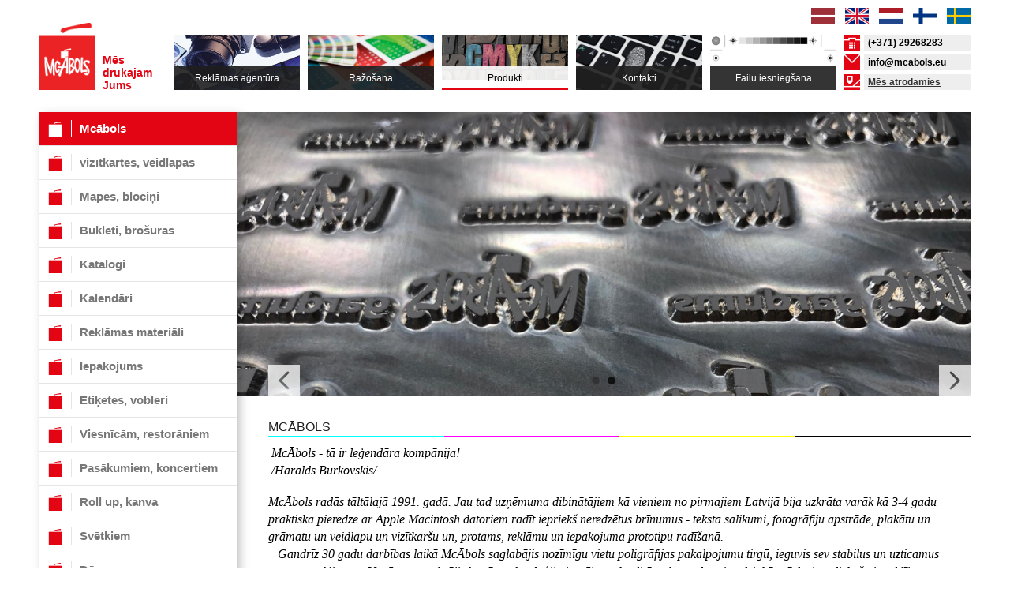

--- FILE ---
content_type: text/html; charset=UTF-8
request_url: http://mcabols.lv/lv/produkti/Mc%C4%81bols
body_size: 11008
content:
<!doctype html>
<html>
	<head>
		<meta http-equiv="content-type" content="text/html; charset=utf-8">
		<link rel="stylesheet" rel="stylesheet" href="/css/main.css"/>
		<title>mcAbols</title>
		<link rel="stylesheet" type="text/css" href="/slick/slick.css"/>

		<script type="text/javascript" src="/jquery.min.js"></script>
		<script type="text/javascript" src="/slick/slick.min.js"></script>
	</head>
	<body>
<!-- Google Tag Manager -->
<noscript><iframe src="//www.googletagmanager.com/ns.html?id=GTM-WPQFPQ"
height="0" width="0" style="display:none;visibility:hidden"></iframe></noscript>
<script>(function(w,d,s,l,i){w[l]=w[l]||[];w[l].push({'gtm.start':
new Date().getTime(),event:'gtm.js'});var f=d.getElementsByTagName(s)[0],
j=d.createElement(s),dl=l!='dataLayer'?'&l='+l:'';j.async=true;j.src=
'//www.googletagmanager.com/gtm.js?id='+i+dl;f.parentNode.insertBefore(j,f);
})(window,document,'script','dataLayer','GTM-WPQFPQ');</script>
<!-- End Google Tag Manager -->
		<div class="header">
			<ul class="lgMenu2">
				<li><a href="/lv/produkti/Mcābols" class="selected">
					<img src="/css/flag/lv.jpg">
				</a></li>
				<li><a href="/en/products/business-cards-and-forms">
					<img src="/css/flag/en.jpg">
				</a></li>
				<li><a href="/nl/producten/visitekaartjes-formulieren">
					<img src="/css/flag/nl.jpg">
				</a></li>
				<li><a href="/fin/Tuotteet/Käyntikortit-lomakkeet">
					<img src="/css/flag/fin.jpg">
				</a></li>
				<li><a href="/swe/Produkter/Visitkort-blanketter">
					<img src="/css/flag/swe.jpg">
				</a></li>
			</ul>
			<div class="logoCol">
				<a href="/"><img src="/css/logo.png" alt="mcAbols"></a>
				<span class="slogan">Mēs<br>drukājam<br>Jums</span>
			</div>
			<div class="menuCol">
				<img src="/file/page/pic/1_Photographic-Printing-and-Services_Slideshow.jpg" class="menuColImg">
				<a href="/lv/dizains-maketesana/korportativais-stils">Reklāmas aģentūra</a>
			</div>
			<div class="menuCol">
				<img src="/file/page/pic/background.jpg" class="menuColImg">
				<a href="/lv/druka-pecapstrade/sietspiede">Ražošana</a>
			</div>
			<div class="menuCol selected">
				<img src="/file/page/pic/CMYK.jpg" class="menuColImg">
				<a href="/lv/produkti/Mcābols">Produkti</a>
			</div>
			<div class="menuCol">
				<img src="/file/page/pic/web.jpg" class="menuColImg">
				<a href="/lv/kontakti">Kontakti</a>
			</div>
			<div class="menuCol">
				<img src="/file/page/pic/iesn.jpg" class="menuColImg">
				<a href="/lv/noteikumi/failu-iesniegsana">Failu iesniegšana</a>
			</div>
			<div class="infoCol">
				<div class="infoPhone"><span>(+371) 29268283</span></div>
				<div class="infoMail"><span>info@mcabols.eu</span></div>
				<div class="infoAddress"><span class="addressLink">
					<a href="/lv/dares">Mēs atrodamies</a>
				</span></div>
			</div>
			<div class="clear"></div>
		</div>
		<div class="content">
			<div class="contentMenu">
				<ul class="iconMenu">

					<li class="iconMenuOne selected">
						<a href="/lv/produkti/Mcābols" class="iconMenuLink">
						<span class="iconMenuIcon"></span>
						<span class="iconMenuText">Mcābols</span>
						</a>
					</li>
					<li class="iconMenuOne">
						<a href="/lv/produkti/vizitkartes-veidlapas" class="iconMenuLink">
						<span class="iconMenuIcon"></span>
						<span class="iconMenuText">vizītkartes, veidlapas</span>
						</a>
					</li>
					<li class="iconMenuOne">
						<a href="/lv/produkti/mapes-blocini" class="iconMenuLink">
						<span class="iconMenuIcon"></span>
						<span class="iconMenuText">Mapes, blociņi</span>
						</a>
					</li>
					<li class="iconMenuOne">
						<a href="/lv/produkti/bukleti-brosuras" class="iconMenuLink">
						<span class="iconMenuIcon"></span>
						<span class="iconMenuText">Bukleti, brošūras</span>
						</a>
					</li>
					<li class="iconMenuOne">
						<a href="/lv/produkti/katalogi" class="iconMenuLink">
						<span class="iconMenuIcon"></span>
						<span class="iconMenuText">Katalogi</span>
						</a>
					</li>
					<li class="iconMenuOne">
						<a href="/lv/produkti/kalendari" class="iconMenuLink">
						<span class="iconMenuIcon"></span>
						<span class="iconMenuText">Kalendāri</span>
						</a>
					</li>
					<li class="iconMenuOne">
						<a href="/lv/produkti/reklamas-materiali" class="iconMenuLink">
						<span class="iconMenuIcon"></span>
						<span class="iconMenuText">Reklāmas materiāli</span>
						</a>
					</li>
					<li class="iconMenuOne">
						<a href="/lv/produkti/iepakojums" class="iconMenuLink">
						<span class="iconMenuIcon"></span>
						<span class="iconMenuText">Iepakojums</span>
						</a>
					</li>
					<li class="iconMenuOne">
						<a href="/lv/produkti/etiketes" class="iconMenuLink">
						<span class="iconMenuIcon"></span>
						<span class="iconMenuText">Etiķetes, vobleri</span>
						</a>
					</li>
					<li class="iconMenuOne">
						<a href="/lv/produkti/viesnicam-restoraniem" class="iconMenuLink">
						<span class="iconMenuIcon"></span>
						<span class="iconMenuText">Viesnīcām, restorāniem</span>
						</a>
					</li>
					<li class="iconMenuOne">
						<a href="/lv/produkti/pasakumiem-koncertiem" class="iconMenuLink">
						<span class="iconMenuIcon"></span>
						<span class="iconMenuText">Pasākumiem, koncertiem</span>
						</a>
					</li>
					<li class="iconMenuOne">
						<a href="/lv/Stendi/baneri" class="iconMenuLink">
						<span class="iconMenuIcon"></span>
						<span class="iconMenuText">Roll up, kanva</span>
						</a>
					</li>
					<li class="iconMenuOne">
						<a href="/lv/produkti/svetkiem" class="iconMenuLink">
						<span class="iconMenuIcon"></span>
						<span class="iconMenuText">Svētkiem</span>
						</a>
					</li>
					<li class="iconMenuOne">
						<a href="/lv/produkti/davanas" class="iconMenuLink">
						<span class="iconMenuIcon"></span>
						<span class="iconMenuText">Dāvanas</span>
						</a>
					</li>
					<li class="iconMenuOne">
						<a href="/lv/produkti/interaktiva-reklama" class="iconMenuLink">
						<span class="iconMenuIcon"></span>
						<span class="iconMenuText">Interaktīva reklāma</span>
						</a>
					</li>
					<li class="iconMenuOne">
						<a href="/lv/produkti/gramatas" class="iconMenuLink">
						<span class="iconMenuIcon"></span>
						<span class="iconMenuText">Grāmatas</span>
						</a>
					</li>
				</ul>
			</div>
			<div class="contentInfo">
				<div class="contetntGallery">
									<div><img src="/file/product/pic/IMG-20190205-WA0000.jpg"></div>
									<div><img src="/file/product/pic/IMG-20190205-WA0010.jpg"></div>
								</div>
				<div class="contentText">
					<div class="contentTextHeading">Mcābols</div>
					<div class="textSeparator1">
						<div></div>
						<div></div>
						<div></div>
						<div></div>
					</div>
					<div class="contentTextBlocks"><style type="text/css">p { margin-bottom: 0.1in; direction: ltr; color: rgb(0, 0, 0); line-height: 120%; }p.western { font-family: "Times New Roman",serif; font-size: 16pt; }p.cjk { font-family: "Times New Roman",serif; font-size: 16pt; }p.ctl { font-family: "Times New Roman",serif; font-size: 16pt; }a:link {  }</style>


<p class="western" style="margin-bottom: 0in; line-height: 100%" align="justify" lang="lv-LV">
<font face="Apple Braille"><font color="#000000"><font style="font-size: 16pt" size="3"><span style="font-weight: normal"></span></font></font></font>


	
	
	
	<style type="text/css">p { margin-bottom: 0.1in; direction: ltr; line-height: 120%; text-align: justified; }p.western {  }p.cjk { font-family: "Times New Roman"; }p.ctl { font-family: "Times New Roman"; }a:link {  }</style>
	
	
	
	

</p><p class="western" style="margin-bottom: 0in; line-height: 100%" align="justify" lang="lv-LV"><span style="font-size: 16px;">&nbsp;<em>McĀbols - tā ir leģendāra kompānija!</em></span></p><p class="western" style="margin-bottom: 0in; line-height: 100%" align="justify" lang="lv-LV"><span style="font-size: 16px;"><em>&nbsp;/Haralds Burkovskis/</em></span></p><span style="font-size: 16px;"><em><br></em></span><p class="western" style="margin-bottom: 0in; line-height: 100%" align="justify" lang="lv-LV"><span style="font-size: 16px;"><em>McĀbols radās tāltālajā 1991. gadā. Jau tad uzņēmuma dibinātājiem kā vieniem no pirmajiem Latvijā bija uzkrāta varāk kā 3-4 gadu praktiska pieredze ar Apple Macintosh datoriem radīt iepriekš neredzētus brīnumus - teksta salikumi, fotogrāfiju apstrāde, plakātu un grāmatu un veidlapu un vizītkaršu un, protams, reklāmu un iepakojuma prototipu radīšanā.</em></span></p><p class="western" style="margin-bottom: 0in; line-height: 100%" align="justify" lang="lv-LV"><span style="font-size: 16px;"><em>&nbsp; &nbsp;Gandrīz 30 gadu darbības laikā McĀbols saglabājis nozīmīgu vietu poligrāfijas pakalpojumu tirgū, ieguvis sev stabilus un uzticamus partnerus, klientus. Uzņēmums uzkrājis bagātu tehnoloģiju iespēju un kvalitātes kontroles pieredzi, kā arī devis paliekošu ieguldījumu poligrāfijas nozares darbinieku apmācībā.</em></span></p><p class="western" style="margin-bottom: 0in; line-height: 100%" align="justify" lang="lv-LV"><span style="font-size: 16px;"><em>&nbsp; &nbsp; &nbsp;Poligrāfijas uzņēmums McĀbols lepojas ar saviem zinošajiem projektu vadītājiem, dizaineriem, profesionālajiem darbiniekiem. Mūsu darbiniekiem ir profesionālā izglītība un tālākizglītība mūža garumā ir mūsu ikdiena - katru nedēļu mēs iemācamies ko jaunu un tāpēc varam mūsu klientiem piedāvāt ko īpašu. Mūsu veiksmes stāsta neatņemama sastāvdaļa ir mūsu klienti Latvijā, Lietuvā, Igaunijā, Dānijā un Holandē, Zviedrijā un Norvēģijā, arī Austrijā un citur pasaulē, ļaujot mums apliecināt sevi kā vienam no poligrāfijas mākslas līderiem Latvijā.</em></span></p><p class="western" style="margin-bottom: 0in; line-height: 100%" align="justify" lang="lv-LV"><style type="text/css">p { margin-bottom: 0.1in; direction: ltr; line-height: 120%; text-align: left; }p.western {  }p.cjk { font-family: "Times New Roman"; }p.ctl { font-family: "Times New Roman"; }a:link {   </style><font color="#000000"><font face="Times New Roman, serif"></font></font></p>






</div>
				</div>
							</div>
		</div>
<script>
$(document).ready(function(){
	var config={
    	dots:true,
    	autoplay:true,
    	autoplaySpeed:3000
	};
 	$('.contetntGallery').slick(config);
});
</script>	<div class="clear"></div>
	<footer>
		<div class="footerLeftCol"> McĀbols kopš 1991</div>
		<div class="footerRightCol">
			<ul class="footerMenu">
							<li class="footerLink">
					<a href="/lv/Brīvbrīdis" target="">Brīvbrīdis</a>
				</li>
							<li class="footerLink">
					<a href="/lv/dares" target="">rekvizīti</a>
				</li>
							<li class="footerLink">
					<a href="https://www.facebook.com/mcabols.lv/" target="_blank">Facebook</a>
				</li>
						</ul>
		</div>
	</footer>
	</body>
</html>

--- FILE ---
content_type: text/css
request_url: http://mcabols.lv/css/main.css
body_size: 12842
content:
@charset 'UTF-8';
@font-face {
  font-family: "mcabols";
  src:url("font/mcabols.eot");
  src:url("font/mcabols.eot?#iefix") format("embedded-opentype"),
    url("font/mcabols.woff") format("woff"),
    url("font/mcabols.ttf") format("truetype"),
    url("font/mcabols.svg#mcabols") format("svg");
  font-weight: normal;
  font-style: normal;
}
/*
.icon-ikonas-svg-arrow:before {
  content: "\e000";
}
.icon-ikonas-svg-apple:before {
  content: "\e001";
}
.icon-ikonas-svg-arrow-l:before {
  content: "\e002";
}
.icon-ikonas-svg-logo:before {
  content: "\e003";
}
.icon-ikonas-svg-mail:before {
  content: "\e004";
}
.icon-ikonas-svg-map:before {
  content: "\e005";
}
.icon-ikonas-svg-phone:before {
  content: "\e006";
}
*/
html,body{
	margin:0; padding:0;
	width: 100%;
	height: 100%;
}
*{
	box-sizing: border-box;
}
body{
	
	/*background: url('bottom.png') center bottom repeat-x;
	background-size:50%;
	/**/
	font-family: arial;
}

h1{
	font-size:18px;
}
h2{
	font-size:16px;
}
h3{
	font-size:13px;
}
h4{
	margin:5px 0 1px 0;
	padding: 0;
}
p{
	margin: 0;
	padding: 0;
}

.clear{
	clear:both;
}
.header{
	width: 1180px;
	margin: 0 auto;
}
.logoCol,.menuCol,.infoCol{
	width:160px;
	float: left;
}
.logoCol,.menuCol{
	margin-right:5px;
}
.menuCol{
	margin-left:5px;
}
.infoCol{
	margin:0 0 0 5px;
}

.logoCol .lgMenu{
	float:right;
	margin:0px 0 0 0;
}
.lgMenu2{
	display:block;
	margin:0; padding:10px 0;
	text-align: right;
}
.lgMenu li, .lgMenu2 li{
	list-style:none;
	margin:0; padding:0;
	display:inline-block;
}
.lgMenu a,.lgMenu2 a{
	color:#e30513;
	font-weight:bold;
	font-size:16px;
	text-decoration:none;
}
.lgMenu2 img{
	height:20px; display:inline-block;
	margin:0 0 0 9px;
}
.lgMenu a:hover, .lgMenu a.selected, .lgMenu2 a:hover, .lgMenu2 a.selected{
	color:#bbb;
}

.logoCol .slogan{
	position: absolute;
	bottom: -2px; left: 80px;
	color: #e30513;
	font-weight: 900;
	font-size: 14px; line-height:16px;
}
.logoCol .slogan2{
	position: absolute;
	top: 0px; left: 80px;
	color: #e30513;
	font-weight: 900;
	font-size: 16px; line-height:25px;
}
.logoCol{
	height:70px;
	position: relative;
}
.menuCol,.infoCol{
	height: 70px; 
	overflow: hidden;
	position: relative;
}
.logoCol img{
	width: 70px;
	position: absolute;
	bottom: 0;
}
.menuColImg{
	max-width: 100%;
	display: block;
	z-index:0;
}
.menuCol a{
	position: absolute;
	bottom: 0;
	display: block;
	width: 100%;
	text-align: center;
	background: rgba(30,30,30,0.9);
	height:30px; line-height:30px;
	font-size: 12px;
	color:#fff;
	text-decoration: none;
	z-index:2;
}
.menuCol a:hover, .menuCol.selected a{
	background: rgba(255,255,255,0.9);
	color:#000;
}
.menuCol.selected a{
	border-bottom: solid 2px #e30513;	
}

.infoPhone,.infoMail,.infoAddress{
	height: 20px;
	font-size: 12px; line-height: 20px;
}
.infoCol span{
	background: #eee;
	font-weight: 900;
	display: block; float:right;
	vertical-align: top;
	width: 135px;
	padding: 0 0 0 5px;
}
.infoCol a{
	color: #333;
}
.infoMail{
	margin-top: 5px;
}
.infoAddress{
	margin-top: 5px;
}
	.addressLink:hover, .addressLink.selected{
		background: #e30513;
	}
	.addressLink:hover a,.addressLink.selected a{
		color:#fff;
		text-decoration: none;
	}
.infoPhone:before,.infoMail:before,.infoAddress:before{
	font-family: mcabols; color: #e30513;
	font-size: 20px; line-height: 20px;
	width: 20px; float: left;
}
.infoPhone:before{
	content: "\e006";
}
.infoMail:before{
	content: "\e004";
}
.infoAddress:before{
	content: "\e005";
}

.iconMenu,.picMenu,.bigIconMenu{
	list-style: none;
	margin: 0; padding:0;
	/*
	-webkit-box-shadow: 4px 4px 12px 0px rgba(138,138,138,0.75);
	-moz-box-shadow: 4px 4px 12px 0px rgba(138,138,138,0.75);
	*/
	box-shadow: 4px 4px 12px 0px rgba(0,0,0,0.25);
}
.iconMenuOne,.bigIconMenuOne{
	margin: 0; padding:0;
	font-size: 0px;
	border-bottom: solid 1px #e5e5e5;
}
.iconMenuLink,.bigIconMenuLink{
	display:table;
	width: 100%;
	text-decoration: none;
}
.iconMenuLink{
	min-height: 40px;
	padding:10px 0;
}
.bigIconMenuLink{
	min-height: 100px;
	padding: 15px 0;
}
	.iconMenuIcon{
		font-size: 20px;
		width: 40px;
		line-height: 20px;
		display: table-cell;
		text-align: center;
		vertical-align: middle;
	}
	.iconMenuText{
		font-size: 15px; line-height: 16px;
		border-left:solid 1px #e5e5e5;
		display: table-cell;
		vertical-align: middle;
		color:#777;
		font-weight: 600;
		text-decoration: none;
		max-width: 200px;
		padding:0 0 0 10px;
	}

	.bigIconMenuIcon{
		margin: 0 5px;
		width:60px;
		display: table-cell;
		text-align: center;
		vertical-align: middle;
	}
	.bigIconMenuSpacer{
		vertical-align: middle;
		display: none;
		width:1px;
		background: #e5e5e5;
	}
	.bigIconMenuText{
		font-weight: 600;
		width: 170px;
		display: table-cell;
		vertical-align: middle;
		color:#777;
	}
	.bigIconMenuText div{
		padding: 0 0 0 0px;
		display: table-cell;
		text-align: center; text-decoration: none; font-size: 15px;
		min-height: 70px;
		vertical-align: middle;
	}

	.bigIconMenuOne:hover .bigIconMenuText{
		color:#bbb;
	}
	.bigIconMenuOne.selected .bigIconMenuText{
		color:#e30513;
	}


.iconMenuIcon:before{
	font-family: mcabols;
 	vertical-align: middle;
 	content: "\e001";
 	color:#e30513;
}


.picMenuOne{
	position: relative;
	height: 150px;
	overflow: hidden;
}
.picMenuOne img{
	display: block;
	max-width: 100%;
}
.picMenuOne a{
	text-align: center;
	margin:0; padding:0;
}
.picMenuOne span{
	display: block;
	height: 50px;
	position: absolute; bottom:0;
	width: 100%; line-height: 50px;
	background: rgba(30,30,30,0.9);
	color:#fff;
	font-size: 13px;
}
.picMenuOne:hover span, .picMenuOne.selected span{
	background: rgba(255,255,255,0.9);
	color:#000;
}


.iconMenuOne:hover{
	background: #bbb;
}
.iconMenuOne.selected{
	background: #e30513;
}
.iconMenuOne:hover .iconMenuIcon:before, .iconMenuOne.selected .iconMenuIcon:before{
	color: #fff;
}
.iconMenuOne:hover .iconMenuText, .iconMenuOne.selected .iconMenuText{
	color: #fff;
	border-left:solid 1px #fff;
}

.content{
	width: 1180px; margin: 28px auto 0 auto;
	mix-blend-mode: multiply;
}
.contentMenu{
	width: 250px;
	float: left;
	position:relative; z-index: 100;
	min-height: 400px;
}
.contentInfo{
	width: 930px; float: right;
	position:relative; z-index: 90;
}
.contetntGallery{
	height: 360px; overflow: hidden;
}
.contetntGallery img{
	width: 100%;
}

.contentText{
	margin:0 50px 0 40px;
	/*width: 500px;*/
	width:890px;
	float: left;
	vertical-align: top;
}
.contentTextHeading{
	text-transform: uppercase;
	color:#1d1d1d;
	margin: 0 0 2px 0;
}
.contentTextBlocks{
	font-size: 12px;
	color:#343434;
}
.textSeparator1{
	height: 10px;
}
.textSeparator1 div{
	width: 25%; height:2px; float: left;
}
.textSeparator1 div:nth-child(1){ background: #00ffff; }
.textSeparator1 div:nth-child(2){ background: #ff00ff; }
.textSeparator1 div:nth-child(3){ background: #ffff00; }
.textSeparator1 div:nth-child(4){ background: #000000; }

.contactList{
	margin: 0 0 0 0;
	padding:0px 0 0 130px;
	background:url(leftElement.png) no-repeat;
	background-size:6%;
	min-height: 590px;
}
.contentManager{
	width: 300px;
	height: 100px;
	vertical-align: top;
	float: left;
	margin:0 0 40px 40px;
}
	.top30{
		margin-top:19px;
	}
	.contentManagerPic{
		width:80px;
		height: 100px;
		float: left;
		background: #eee;
	}
	.contentManagerPic img{
		width:100%;
	}

	.contentManagerInfo{
		width: 210px;
		height: 100px;
		float: right;
	}
		.contentManagerName{
			height:25px;
			font-size: 20px;	
		}
		.contentManagerTitle{
			height: 25px;
			border-bottom:solid 2px #e30513;
			color:#666;
		}
		.contentManagerPhone{
			height: 20px; margin:5px 0 0 0;
			font-size: 14px;
			line-height:20px;
		}
			.contentManagerPhone:before{
				content: "\e006";
			}
		.contentManagerMail{
			height: 20px; margin:5px 0 0 0;
			font-size: 14px;
		}
			.contentManagerMail:before{
				content: "\e004";
			}
			.contentManagerPhone:before,.contentManagerMail:before{
				font-family: mcabols;
			 	vertical-align: middle;
			 	font-size: 20px; line-height:20px;
			 	margin: 0 10px 0 0;
			 	color:#e30513;
			}
.ruleContainer{
	margin: 0 0 0 40px;
}
	.rulesTitle{
		color: #e30513;
		font-size: 18px;
		margin: 0 0 10px 0;
	}
	.rules{
		font-size: 12px;
	}
	.rules ul,.contentTextBlocks ul{
		padding: 0;
		margin: 0;
		list-style: none;
	}
	.rules li,.contentTextBlocks li{
		padding:0 0 0 15px;
		margin:0;
		line-height: 16px;
		list-style: none;
	}
	.rules li:before,.contentTextBlocks li:before{
		font-size: 6px;
		margin:0 10px 0 -15px;
		font-family: mcabols;
	 	vertical-align: top;
		content: "\e002";
		color:#e30513;
	}
	.rules p{
		margin:0;
		padding:0;
	}
	.rulesExtra{
		font-size: 12px;
		color:#e30513;
	}
.articleList{
	padding:0px 0 0 170px;
	background:url(leftElement.png) no-repeat;
	background-size:6%;
	min-height: 590px;
}
.article{
	margin-bottom:10px;
}
.article.right{
	padding:0 0 0 680px;
}
.articleText{
	width: 330px;
	min-height: 295px;
	padding:20px 20px 20px 20px;
	font-size: 12px;
	color:#fff;
}
.articleText.black{
	color:#000;
}
.articleText h2{
	margin:0 0 10px 0; padding: 0 0 10px 0;
	border-bottom: solid 1px #fff;
	font-size: 16px; line-height: 14px;	
}
.articleText.black h2{
	border-bottom: solid 1px #000;
	border-bottom: solid 1px #000;
}

.mapContainer{
	padding: 0 0 0 160px;
	background:url(leftElement.png) no-repeat;
	background-size:6%;
	min-height: 590px;
}
.map{
	height: 400px;
	background: #ccc;
	margin: 0 0 0 10px;
}
.mapPic,.mapAddress{
	width: 500px;
	margin: 10px 0 0 10px;
	float: left;
}
.mapPic{
	background: #ccc;
}
.mapAddress{
	padding:10px 0 0 0;
}
.mapAddress div{
	text-align: center;
	margin: 10px 0 0 0;
	line-height: 24px;
}
.mapPic img{
	max-width: 100%;
	max-height: 100%;
}

/* Slider */
.slick-loading .slick-list
{
    background: #fff url('ajax-loader.gif') center center no-repeat;
}

/* Arrows */
.slick-prev,
.slick-next
{
    font-size: 0;
    line-height: 0;

    position: absolute;
    bottom: 0;

    display: block;

    width: 40px;
    height: 40px;
    padding: 0;
    cursor: pointer;

    color: transparent;
    border: none;
    outline: none;
    background: transparent;
    z-index: 100;
}
.slick-prev:hover,
.slick-prev:focus,
.slick-next:hover,
.slick-next:focus
{
    color: transparent;
    outline: none;
    background: transparent;
}
.slick-prev:hover:before,
.slick-prev:focus:before,
.slick-next:hover:before,
.slick-next:focus:before
{
    opacity: 1;
}
.slick-prev.slick-disabled:before,
.slick-next.slick-disabled:before
{
    opacity: .25;
}

.slick-prev:before,
.slick-next:before{
    font-family: 'mcabols';
    font-size: 40px;
    line-height: 1;

    opacity: .75;
    color: white;

    -webkit-font-smoothing: antialiased;
    -moz-osx-font-smoothing: grayscale;
}

.slick-prev{
    left: 40px;
}
[dir='rtl'] .slick-prev{
    right: 0px;
    left: auto;
}
.slick-prev:before{
	content: "\e002";
}
[dir='rtl'] .slick-prev:before{
 	content: "\e000";
}

.slick-next{
    right: 0px;
}
[dir='rtl'] .slick-next{
    right: auto;
    left: 0px;
}
.slick-next:before{
 	content: "\e000";
}
[dir='rtl'] .slick-next:before{
	content: "\e002";
}

/* Dots */
.slick-slider{
    margin-bottom: 30px;
}

.slick-dots{
    position: absolute;
    bottom: 0px;

    display: block;

    width: 100%;
    padding: 0;

    list-style: none;

    text-align: center;
}
.slick-dots li{
    position: relative;

    display: inline-block;

    width: 20px;
    height: 20px;
    margin: 0 0px;
    padding: 0;

    cursor: pointer;
}
.slick-dots li button{
    font-size: 0;
    line-height: 0;

    display: block;

    width: 20px;
    height: 40px;
    padding: 5px;

    cursor: pointer;

    color: transparent;
    border: 0;
    outline: none;
    background: transparent;
}
.slick-dots li button:hover,
.slick-dots li button:focus{
    outline: none;
}
.slick-dots li button:hover:before,
.slick-dots li button:focus:before{
    opacity: 1;
}
.slick-dots li button:before{
    font-family: 'slick';
    font-size: 40px;
    line-height: 40px;

    position: absolute;
    top: 0;
    left: 0;

    width: 20px;
    height: 40px;

    content: '\2022';
    text-align: center;

    opacity: .25;
    color: black;

    -webkit-font-smoothing: antialiased;
    -moz-osx-font-smoothing: grayscale;
}
.slick-dots li.slick-active button:before{
    opacity: .75;
    color: black;
}
footer{
	width:1180px; margin: 20px auto;
	border-top: solid 1px #e5e5e5;
	color: #ccc; font-size: 12px;
	line-height: 30px
}
.footerLeftCol{
	width:50%; float:left;
}
.footerRightCol{
	width:50%; float:right;
	text-transform: uppercase;
	text-align:right;
}
.footerMenu{
	margin:0; padding:0;
	list-style: none;
}
.footerLink{
	display: inline-block;
	margin: 0 0 0 20px;
}
.footerLink a{
	text-decoration: none;
	color:#343434;
}
.footerLink.sel{
	margin-top: -1px;
	border-top:solid 1px #ed1c24;
}
.footerLink.sel a{
	color: #ed1c24;
}

--- FILE ---
content_type: text/plain
request_url: https://www.google-analytics.com/j/collect?v=1&_v=j102&a=414571198&t=pageview&_s=1&dl=http%3A%2F%2Fmcabols.lv%2Flv%2Fprodukti%2FMc%25C4%2581bols&ul=en-us%40posix&dt=mcAbols&sr=1280x720&vp=1280x720&_u=YGBAgAABAAAAAC~&jid=1156671781&gjid=472294914&cid=1127132642.1768973305&tid=UA-80812811-1&_gid=79441121.1768973305&_slc=1&gtm=45He61g1n71WPQFPQza200&gcd=13l3l3l3l1l1&dma=0&tag_exp=103116026~103200004~104527906~104528500~104684208~104684211~105391252~115938466~115938469~117041588&z=800023528
body_size: -283
content:
2,cG-EF25W47FT9